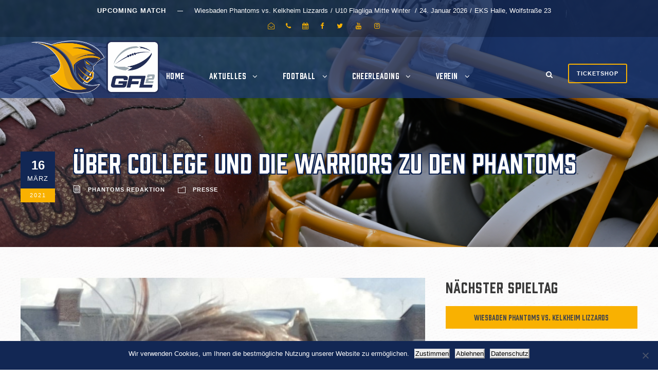

--- FILE ---
content_type: text/html; charset=UTF-8
request_url: https://www.wiesbaden-phantoms.de/2021/03/ueber-college-und-die-warriors-zu-den-phantoms/
body_size: 18063
content:
<!DOCTYPE html>
<html lang="de" class="no-js">
<head>
	<meta charset="UTF-8">
	<meta name="viewport" content="width=device-width, initial-scale=1">
	<link rel="profile" href="http://gmpg.org/xfn/11">
	<link rel="pingback" href="https://www.wiesbaden-phantoms.de/xmlrpc.php">
	<meta name='robots' content='index, follow, max-image-preview:large, max-snippet:-1, max-video-preview:-1' />
	<style>img:is([sizes="auto" i], [sizes^="auto," i]) { contain-intrinsic-size: 3000px 1500px }</style>
	
<!-- Open Graph Meta Tags generated by Blog2Social 873 - https://www.blog2social.com -->
<meta property="og:title" content="Über College und die Warriors zu den Phantoms"/>
<meta property="og:description" content="David W. Gordon trainiert die GFL2-O-Liner"/>
<meta property="og:url" content="/2021/03/ueber-college-und-die-warriors-zu-den-phantoms/"/>
<meta property="og:image" content="https://www.wiesbaden-phantoms.de/wp-content/uploads/2022/03/WP_Coach_David_W._Gordon.jpg"/>
<meta property="og:image:width" content="805" />
<meta property="og:image:height" content="1654" />
<meta property="og:type" content="article"/>
<meta property="og:article:published_time" content="2021-03-16 00:00:00"/>
<meta property="og:article:modified_time" content="2022-03-13 19:33:26"/>
<!-- Open Graph Meta Tags generated by Blog2Social 873 - https://www.blog2social.com -->
<meta name="twitter:card" content="summary">
<meta name="twitter:title" content="Über College und die Warriors zu den Phantoms"/>
<meta name="twitter:description" content="David W. Gordon trainiert die GFL2-O-Liner"/>
<meta name="twitter:image" content="https://www.wiesbaden-phantoms.de/wp-content/uploads/2022/03/WP_Coach_David_W._Gordon.jpg"/>
<meta name="author" content="Phantoms Redaktion"/>

	<!-- This site is optimized with the Yoast SEO plugin v26.6 - https://yoast.com/wordpress/plugins/seo/ -->
	<title>Über College und die Warriors zu den Phantoms - AFC Wiesbaden Phantoms e. V.</title>
	<link rel="canonical" href="https://www.wiesbaden-phantoms.de/2021/03/ueber-college-und-die-warriors-zu-den-phantoms/" />
	<script type="application/ld+json" class="yoast-schema-graph">{"@context":"https://schema.org","@graph":[{"@type":"Article","@id":"https://www.wiesbaden-phantoms.de/2021/03/ueber-college-und-die-warriors-zu-den-phantoms/#article","isPartOf":{"@id":"https://www.wiesbaden-phantoms.de/2021/03/ueber-college-und-die-warriors-zu-den-phantoms/"},"author":{"name":"Phantoms Redaktion","@id":"https://www.wiesbaden-phantoms.de/#/schema/person/74f5d2b1a16e1b9d44b0a96577898ebf"},"headline":"Über College und die Warriors zu den Phantoms","datePublished":"2021-03-15T23:00:00+00:00","dateModified":"2022-03-13T18:33:26+00:00","mainEntityOfPage":{"@id":"https://www.wiesbaden-phantoms.de/2021/03/ueber-college-und-die-warriors-zu-den-phantoms/"},"wordCount":182,"publisher":{"@id":"https://www.wiesbaden-phantoms.de/#organization"},"image":{"@id":"https://www.wiesbaden-phantoms.de/2021/03/ueber-college-und-die-warriors-zu-den-phantoms/#primaryimage"},"thumbnailUrl":"https://www.wiesbaden-phantoms.de/wp-content/uploads/2022/03/WP_Coach_David_W._Gordon.jpg","articleSection":["Presse"],"inLanguage":"de"},{"@type":"WebPage","@id":"https://www.wiesbaden-phantoms.de/2021/03/ueber-college-und-die-warriors-zu-den-phantoms/","url":"https://www.wiesbaden-phantoms.de/2021/03/ueber-college-und-die-warriors-zu-den-phantoms/","name":"Über College und die Warriors zu den Phantoms - AFC Wiesbaden Phantoms e. V.","isPartOf":{"@id":"https://www.wiesbaden-phantoms.de/#website"},"primaryImageOfPage":{"@id":"https://www.wiesbaden-phantoms.de/2021/03/ueber-college-und-die-warriors-zu-den-phantoms/#primaryimage"},"image":{"@id":"https://www.wiesbaden-phantoms.de/2021/03/ueber-college-und-die-warriors-zu-den-phantoms/#primaryimage"},"thumbnailUrl":"https://www.wiesbaden-phantoms.de/wp-content/uploads/2022/03/WP_Coach_David_W._Gordon.jpg","datePublished":"2021-03-15T23:00:00+00:00","dateModified":"2022-03-13T18:33:26+00:00","breadcrumb":{"@id":"https://www.wiesbaden-phantoms.de/2021/03/ueber-college-und-die-warriors-zu-den-phantoms/#breadcrumb"},"inLanguage":"de","potentialAction":[{"@type":"ReadAction","target":["https://www.wiesbaden-phantoms.de/2021/03/ueber-college-und-die-warriors-zu-den-phantoms/"]}]},{"@type":"ImageObject","inLanguage":"de","@id":"https://www.wiesbaden-phantoms.de/2021/03/ueber-college-und-die-warriors-zu-den-phantoms/#primaryimage","url":"https://www.wiesbaden-phantoms.de/wp-content/uploads/2022/03/WP_Coach_David_W._Gordon.jpg","contentUrl":"https://www.wiesbaden-phantoms.de/wp-content/uploads/2022/03/WP_Coach_David_W._Gordon.jpg","width":805,"height":1654},{"@type":"BreadcrumbList","@id":"https://www.wiesbaden-phantoms.de/2021/03/ueber-college-und-die-warriors-zu-den-phantoms/#breadcrumb","itemListElement":[{"@type":"ListItem","position":1,"name":"Home","item":"https://www.wiesbaden-phantoms.de/"},{"@type":"ListItem","position":2,"name":"Über College und die Warriors zu den Phantoms"}]},{"@type":"WebSite","@id":"https://www.wiesbaden-phantoms.de/#website","url":"https://www.wiesbaden-phantoms.de/","name":"AFC Wiesbaden Phantoms e. V.","description":"American Football and Cheerleading","publisher":{"@id":"https://www.wiesbaden-phantoms.de/#organization"},"potentialAction":[{"@type":"SearchAction","target":{"@type":"EntryPoint","urlTemplate":"https://www.wiesbaden-phantoms.de/?s={search_term_string}"},"query-input":{"@type":"PropertyValueSpecification","valueRequired":true,"valueName":"search_term_string"}}],"inLanguage":"de"},{"@type":"Organization","@id":"https://www.wiesbaden-phantoms.de/#organization","name":"Wiesbaden Phantoms","url":"https://www.wiesbaden-phantoms.de/","logo":{"@type":"ImageObject","inLanguage":"de","@id":"https://www.wiesbaden-phantoms.de/#/schema/logo/image/","url":"https://www.wiesbaden-phantoms.de/wp-content/uploads/2022/03/phantoms-logo.png","contentUrl":"https://www.wiesbaden-phantoms.de/wp-content/uploads/2022/03/phantoms-logo.png","width":580,"height":290,"caption":"Wiesbaden Phantoms"},"image":{"@id":"https://www.wiesbaden-phantoms.de/#/schema/logo/image/"},"sameAs":["https://www.facebook.com/wiesbadenphantoms","https://www.instagram.com/wiesbaden_phantoms/","https://www.youtube.com/channel/UCOXuOa6FVpjTQmpOiKfY-5w"]},{"@type":"Person","@id":"https://www.wiesbaden-phantoms.de/#/schema/person/74f5d2b1a16e1b9d44b0a96577898ebf","name":"Phantoms Redaktion","image":{"@type":"ImageObject","inLanguage":"de","@id":"https://www.wiesbaden-phantoms.de/#/schema/person/image/","url":"https://secure.gravatar.com/avatar/ace2f0a9d3c07765ef50225fea1593716dc73f9de9abcd547a64a6044aa55b29?s=96&d=mm&r=g","contentUrl":"https://secure.gravatar.com/avatar/ace2f0a9d3c07765ef50225fea1593716dc73f9de9abcd547a64a6044aa55b29?s=96&d=mm&r=g","caption":"Phantoms Redaktion"},"url":"https://www.wiesbaden-phantoms.de/author/phantoms-redaktion/"}]}</script>
	<!-- / Yoast SEO plugin. -->


<link rel='dns-prefetch' href='//fonts.googleapis.com' />
<link rel="alternate" type="application/rss+xml" title="AFC Wiesbaden Phantoms e. V. &raquo; Feed" href="https://www.wiesbaden-phantoms.de/feed/" />
<link rel="alternate" type="application/rss+xml" title="AFC Wiesbaden Phantoms e. V. &raquo; Kommentar-Feed" href="https://www.wiesbaden-phantoms.de/comments/feed/" />
<script type="text/javascript">
/* <![CDATA[ */
window._wpemojiSettings = {"baseUrl":"https:\/\/s.w.org\/images\/core\/emoji\/16.0.1\/72x72\/","ext":".png","svgUrl":"https:\/\/s.w.org\/images\/core\/emoji\/16.0.1\/svg\/","svgExt":".svg","source":{"concatemoji":"https:\/\/www.wiesbaden-phantoms.de\/wp-includes\/js\/wp-emoji-release.min.js?ver=6.8.3"}};
/*! This file is auto-generated */
!function(s,n){var o,i,e;function c(e){try{var t={supportTests:e,timestamp:(new Date).valueOf()};sessionStorage.setItem(o,JSON.stringify(t))}catch(e){}}function p(e,t,n){e.clearRect(0,0,e.canvas.width,e.canvas.height),e.fillText(t,0,0);var t=new Uint32Array(e.getImageData(0,0,e.canvas.width,e.canvas.height).data),a=(e.clearRect(0,0,e.canvas.width,e.canvas.height),e.fillText(n,0,0),new Uint32Array(e.getImageData(0,0,e.canvas.width,e.canvas.height).data));return t.every(function(e,t){return e===a[t]})}function u(e,t){e.clearRect(0,0,e.canvas.width,e.canvas.height),e.fillText(t,0,0);for(var n=e.getImageData(16,16,1,1),a=0;a<n.data.length;a++)if(0!==n.data[a])return!1;return!0}function f(e,t,n,a){switch(t){case"flag":return n(e,"\ud83c\udff3\ufe0f\u200d\u26a7\ufe0f","\ud83c\udff3\ufe0f\u200b\u26a7\ufe0f")?!1:!n(e,"\ud83c\udde8\ud83c\uddf6","\ud83c\udde8\u200b\ud83c\uddf6")&&!n(e,"\ud83c\udff4\udb40\udc67\udb40\udc62\udb40\udc65\udb40\udc6e\udb40\udc67\udb40\udc7f","\ud83c\udff4\u200b\udb40\udc67\u200b\udb40\udc62\u200b\udb40\udc65\u200b\udb40\udc6e\u200b\udb40\udc67\u200b\udb40\udc7f");case"emoji":return!a(e,"\ud83e\udedf")}return!1}function g(e,t,n,a){var r="undefined"!=typeof WorkerGlobalScope&&self instanceof WorkerGlobalScope?new OffscreenCanvas(300,150):s.createElement("canvas"),o=r.getContext("2d",{willReadFrequently:!0}),i=(o.textBaseline="top",o.font="600 32px Arial",{});return e.forEach(function(e){i[e]=t(o,e,n,a)}),i}function t(e){var t=s.createElement("script");t.src=e,t.defer=!0,s.head.appendChild(t)}"undefined"!=typeof Promise&&(o="wpEmojiSettingsSupports",i=["flag","emoji"],n.supports={everything:!0,everythingExceptFlag:!0},e=new Promise(function(e){s.addEventListener("DOMContentLoaded",e,{once:!0})}),new Promise(function(t){var n=function(){try{var e=JSON.parse(sessionStorage.getItem(o));if("object"==typeof e&&"number"==typeof e.timestamp&&(new Date).valueOf()<e.timestamp+604800&&"object"==typeof e.supportTests)return e.supportTests}catch(e){}return null}();if(!n){if("undefined"!=typeof Worker&&"undefined"!=typeof OffscreenCanvas&&"undefined"!=typeof URL&&URL.createObjectURL&&"undefined"!=typeof Blob)try{var e="postMessage("+g.toString()+"("+[JSON.stringify(i),f.toString(),p.toString(),u.toString()].join(",")+"));",a=new Blob([e],{type:"text/javascript"}),r=new Worker(URL.createObjectURL(a),{name:"wpTestEmojiSupports"});return void(r.onmessage=function(e){c(n=e.data),r.terminate(),t(n)})}catch(e){}c(n=g(i,f,p,u))}t(n)}).then(function(e){for(var t in e)n.supports[t]=e[t],n.supports.everything=n.supports.everything&&n.supports[t],"flag"!==t&&(n.supports.everythingExceptFlag=n.supports.everythingExceptFlag&&n.supports[t]);n.supports.everythingExceptFlag=n.supports.everythingExceptFlag&&!n.supports.flag,n.DOMReady=!1,n.readyCallback=function(){n.DOMReady=!0}}).then(function(){return e}).then(function(){var e;n.supports.everything||(n.readyCallback(),(e=n.source||{}).concatemoji?t(e.concatemoji):e.wpemoji&&e.twemoji&&(t(e.twemoji),t(e.wpemoji)))}))}((window,document),window._wpemojiSettings);
/* ]]> */
</script>
<link rel='stylesheet' id='sgdg_block-css' href='https://www.wiesbaden-phantoms.de/wp-content/plugins/skaut-google-drive-gallery/frontend/css/block.min.css?ver=1734454395' type='text/css' media='all' />
<link rel='stylesheet' id='wedocs-block-style-css' href='https://www.wiesbaden-phantoms.de/wp-content/plugins/wedocs/assets/build/style-block.css?ver=6.8.3' type='text/css' media='all' />
<style id='wp-emoji-styles-inline-css' type='text/css'>

	img.wp-smiley, img.emoji {
		display: inline !important;
		border: none !important;
		box-shadow: none !important;
		height: 1em !important;
		width: 1em !important;
		margin: 0 0.07em !important;
		vertical-align: -0.1em !important;
		background: none !important;
		padding: 0 !important;
	}
</style>
<link rel='stylesheet' id='wp-block-library-css' href='https://www.wiesbaden-phantoms.de/wp-includes/css/dist/block-library/style.min.css?ver=6.8.3' type='text/css' media='all' />
<style id='classic-theme-styles-inline-css' type='text/css'>
/*! This file is auto-generated */
.wp-block-button__link{color:#fff;background-color:#32373c;border-radius:9999px;box-shadow:none;text-decoration:none;padding:calc(.667em + 2px) calc(1.333em + 2px);font-size:1.125em}.wp-block-file__button{background:#32373c;color:#fff;text-decoration:none}
</style>
<style id='global-styles-inline-css' type='text/css'>
:root{--wp--preset--aspect-ratio--square: 1;--wp--preset--aspect-ratio--4-3: 4/3;--wp--preset--aspect-ratio--3-4: 3/4;--wp--preset--aspect-ratio--3-2: 3/2;--wp--preset--aspect-ratio--2-3: 2/3;--wp--preset--aspect-ratio--16-9: 16/9;--wp--preset--aspect-ratio--9-16: 9/16;--wp--preset--color--black: #000000;--wp--preset--color--cyan-bluish-gray: #abb8c3;--wp--preset--color--white: #ffffff;--wp--preset--color--pale-pink: #f78da7;--wp--preset--color--vivid-red: #cf2e2e;--wp--preset--color--luminous-vivid-orange: #ff6900;--wp--preset--color--luminous-vivid-amber: #fcb900;--wp--preset--color--light-green-cyan: #7bdcb5;--wp--preset--color--vivid-green-cyan: #00d084;--wp--preset--color--pale-cyan-blue: #8ed1fc;--wp--preset--color--vivid-cyan-blue: #0693e3;--wp--preset--color--vivid-purple: #9b51e0;--wp--preset--gradient--vivid-cyan-blue-to-vivid-purple: linear-gradient(135deg,rgba(6,147,227,1) 0%,rgb(155,81,224) 100%);--wp--preset--gradient--light-green-cyan-to-vivid-green-cyan: linear-gradient(135deg,rgb(122,220,180) 0%,rgb(0,208,130) 100%);--wp--preset--gradient--luminous-vivid-amber-to-luminous-vivid-orange: linear-gradient(135deg,rgba(252,185,0,1) 0%,rgba(255,105,0,1) 100%);--wp--preset--gradient--luminous-vivid-orange-to-vivid-red: linear-gradient(135deg,rgba(255,105,0,1) 0%,rgb(207,46,46) 100%);--wp--preset--gradient--very-light-gray-to-cyan-bluish-gray: linear-gradient(135deg,rgb(238,238,238) 0%,rgb(169,184,195) 100%);--wp--preset--gradient--cool-to-warm-spectrum: linear-gradient(135deg,rgb(74,234,220) 0%,rgb(151,120,209) 20%,rgb(207,42,186) 40%,rgb(238,44,130) 60%,rgb(251,105,98) 80%,rgb(254,248,76) 100%);--wp--preset--gradient--blush-light-purple: linear-gradient(135deg,rgb(255,206,236) 0%,rgb(152,150,240) 100%);--wp--preset--gradient--blush-bordeaux: linear-gradient(135deg,rgb(254,205,165) 0%,rgb(254,45,45) 50%,rgb(107,0,62) 100%);--wp--preset--gradient--luminous-dusk: linear-gradient(135deg,rgb(255,203,112) 0%,rgb(199,81,192) 50%,rgb(65,88,208) 100%);--wp--preset--gradient--pale-ocean: linear-gradient(135deg,rgb(255,245,203) 0%,rgb(182,227,212) 50%,rgb(51,167,181) 100%);--wp--preset--gradient--electric-grass: linear-gradient(135deg,rgb(202,248,128) 0%,rgb(113,206,126) 100%);--wp--preset--gradient--midnight: linear-gradient(135deg,rgb(2,3,129) 0%,rgb(40,116,252) 100%);--wp--preset--font-size--small: 13px;--wp--preset--font-size--medium: 20px;--wp--preset--font-size--large: 36px;--wp--preset--font-size--x-large: 42px;--wp--preset--spacing--20: 0.44rem;--wp--preset--spacing--30: 0.67rem;--wp--preset--spacing--40: 1rem;--wp--preset--spacing--50: 1.5rem;--wp--preset--spacing--60: 2.25rem;--wp--preset--spacing--70: 3.38rem;--wp--preset--spacing--80: 5.06rem;--wp--preset--shadow--natural: 6px 6px 9px rgba(0, 0, 0, 0.2);--wp--preset--shadow--deep: 12px 12px 50px rgba(0, 0, 0, 0.4);--wp--preset--shadow--sharp: 6px 6px 0px rgba(0, 0, 0, 0.2);--wp--preset--shadow--outlined: 6px 6px 0px -3px rgba(255, 255, 255, 1), 6px 6px rgba(0, 0, 0, 1);--wp--preset--shadow--crisp: 6px 6px 0px rgba(0, 0, 0, 1);}:where(.is-layout-flex){gap: 0.5em;}:where(.is-layout-grid){gap: 0.5em;}body .is-layout-flex{display: flex;}.is-layout-flex{flex-wrap: wrap;align-items: center;}.is-layout-flex > :is(*, div){margin: 0;}body .is-layout-grid{display: grid;}.is-layout-grid > :is(*, div){margin: 0;}:where(.wp-block-columns.is-layout-flex){gap: 2em;}:where(.wp-block-columns.is-layout-grid){gap: 2em;}:where(.wp-block-post-template.is-layout-flex){gap: 1.25em;}:where(.wp-block-post-template.is-layout-grid){gap: 1.25em;}.has-black-color{color: var(--wp--preset--color--black) !important;}.has-cyan-bluish-gray-color{color: var(--wp--preset--color--cyan-bluish-gray) !important;}.has-white-color{color: var(--wp--preset--color--white) !important;}.has-pale-pink-color{color: var(--wp--preset--color--pale-pink) !important;}.has-vivid-red-color{color: var(--wp--preset--color--vivid-red) !important;}.has-luminous-vivid-orange-color{color: var(--wp--preset--color--luminous-vivid-orange) !important;}.has-luminous-vivid-amber-color{color: var(--wp--preset--color--luminous-vivid-amber) !important;}.has-light-green-cyan-color{color: var(--wp--preset--color--light-green-cyan) !important;}.has-vivid-green-cyan-color{color: var(--wp--preset--color--vivid-green-cyan) !important;}.has-pale-cyan-blue-color{color: var(--wp--preset--color--pale-cyan-blue) !important;}.has-vivid-cyan-blue-color{color: var(--wp--preset--color--vivid-cyan-blue) !important;}.has-vivid-purple-color{color: var(--wp--preset--color--vivid-purple) !important;}.has-black-background-color{background-color: var(--wp--preset--color--black) !important;}.has-cyan-bluish-gray-background-color{background-color: var(--wp--preset--color--cyan-bluish-gray) !important;}.has-white-background-color{background-color: var(--wp--preset--color--white) !important;}.has-pale-pink-background-color{background-color: var(--wp--preset--color--pale-pink) !important;}.has-vivid-red-background-color{background-color: var(--wp--preset--color--vivid-red) !important;}.has-luminous-vivid-orange-background-color{background-color: var(--wp--preset--color--luminous-vivid-orange) !important;}.has-luminous-vivid-amber-background-color{background-color: var(--wp--preset--color--luminous-vivid-amber) !important;}.has-light-green-cyan-background-color{background-color: var(--wp--preset--color--light-green-cyan) !important;}.has-vivid-green-cyan-background-color{background-color: var(--wp--preset--color--vivid-green-cyan) !important;}.has-pale-cyan-blue-background-color{background-color: var(--wp--preset--color--pale-cyan-blue) !important;}.has-vivid-cyan-blue-background-color{background-color: var(--wp--preset--color--vivid-cyan-blue) !important;}.has-vivid-purple-background-color{background-color: var(--wp--preset--color--vivid-purple) !important;}.has-black-border-color{border-color: var(--wp--preset--color--black) !important;}.has-cyan-bluish-gray-border-color{border-color: var(--wp--preset--color--cyan-bluish-gray) !important;}.has-white-border-color{border-color: var(--wp--preset--color--white) !important;}.has-pale-pink-border-color{border-color: var(--wp--preset--color--pale-pink) !important;}.has-vivid-red-border-color{border-color: var(--wp--preset--color--vivid-red) !important;}.has-luminous-vivid-orange-border-color{border-color: var(--wp--preset--color--luminous-vivid-orange) !important;}.has-luminous-vivid-amber-border-color{border-color: var(--wp--preset--color--luminous-vivid-amber) !important;}.has-light-green-cyan-border-color{border-color: var(--wp--preset--color--light-green-cyan) !important;}.has-vivid-green-cyan-border-color{border-color: var(--wp--preset--color--vivid-green-cyan) !important;}.has-pale-cyan-blue-border-color{border-color: var(--wp--preset--color--pale-cyan-blue) !important;}.has-vivid-cyan-blue-border-color{border-color: var(--wp--preset--color--vivid-cyan-blue) !important;}.has-vivid-purple-border-color{border-color: var(--wp--preset--color--vivid-purple) !important;}.has-vivid-cyan-blue-to-vivid-purple-gradient-background{background: var(--wp--preset--gradient--vivid-cyan-blue-to-vivid-purple) !important;}.has-light-green-cyan-to-vivid-green-cyan-gradient-background{background: var(--wp--preset--gradient--light-green-cyan-to-vivid-green-cyan) !important;}.has-luminous-vivid-amber-to-luminous-vivid-orange-gradient-background{background: var(--wp--preset--gradient--luminous-vivid-amber-to-luminous-vivid-orange) !important;}.has-luminous-vivid-orange-to-vivid-red-gradient-background{background: var(--wp--preset--gradient--luminous-vivid-orange-to-vivid-red) !important;}.has-very-light-gray-to-cyan-bluish-gray-gradient-background{background: var(--wp--preset--gradient--very-light-gray-to-cyan-bluish-gray) !important;}.has-cool-to-warm-spectrum-gradient-background{background: var(--wp--preset--gradient--cool-to-warm-spectrum) !important;}.has-blush-light-purple-gradient-background{background: var(--wp--preset--gradient--blush-light-purple) !important;}.has-blush-bordeaux-gradient-background{background: var(--wp--preset--gradient--blush-bordeaux) !important;}.has-luminous-dusk-gradient-background{background: var(--wp--preset--gradient--luminous-dusk) !important;}.has-pale-ocean-gradient-background{background: var(--wp--preset--gradient--pale-ocean) !important;}.has-electric-grass-gradient-background{background: var(--wp--preset--gradient--electric-grass) !important;}.has-midnight-gradient-background{background: var(--wp--preset--gradient--midnight) !important;}.has-small-font-size{font-size: var(--wp--preset--font-size--small) !important;}.has-medium-font-size{font-size: var(--wp--preset--font-size--medium) !important;}.has-large-font-size{font-size: var(--wp--preset--font-size--large) !important;}.has-x-large-font-size{font-size: var(--wp--preset--font-size--x-large) !important;}
:where(.wp-block-post-template.is-layout-flex){gap: 1.25em;}:where(.wp-block-post-template.is-layout-grid){gap: 1.25em;}
:where(.wp-block-columns.is-layout-flex){gap: 2em;}:where(.wp-block-columns.is-layout-grid){gap: 2em;}
:root :where(.wp-block-pullquote){font-size: 1.5em;line-height: 1.6;}
</style>
<link rel='stylesheet' id='cookie-notice-front-css' href='https://www.wiesbaden-phantoms.de/wp-content/plugins/cookie-notice/css/front.min.css?ver=2.5.11' type='text/css' media='all' />
<link rel='stylesheet' id='gdlr-core-google-font-css' href='https://fonts.googleapis.com/css?family=Lora%3Aregular%2C500%2C600%2C700%2Citalic%2C500italic%2C600italic%2C700italic&#038;subset=cyrillic%2Ccyrillic-ext%2Clatin%2Clatin-ext%2Cmath%2Csymbols%2Cvietnamese&#038;ver=6.8.3' type='text/css' media='all' />
<link rel='stylesheet' id='font-awesome-css' href='https://www.wiesbaden-phantoms.de/wp-content/plugins/goodlayers-core/plugins/fontawesome/font-awesome.css?ver=6.8.3' type='text/css' media='all' />
<link rel='stylesheet' id='elegant-font-css' href='https://www.wiesbaden-phantoms.de/wp-content/plugins/goodlayers-core/plugins/elegant/elegant-font.css?ver=6.8.3' type='text/css' media='all' />
<link rel='stylesheet' id='gdlr-core-plugin-css' href='https://www.wiesbaden-phantoms.de/wp-content/plugins/goodlayers-core/plugins/style.css?ver=1764194923' type='text/css' media='all' />
<link rel='stylesheet' id='gdlr-core-page-builder-css' href='https://www.wiesbaden-phantoms.de/wp-content/plugins/goodlayers-core/include/css/page-builder.css?ver=6.8.3' type='text/css' media='all' />
<link rel='stylesheet' id='dashicons-css' href='https://www.wiesbaden-phantoms.de/wp-includes/css/dashicons.min.css?ver=6.8.3' type='text/css' media='all' />
<link rel='stylesheet' id='sportspress-general-css' href='//www.wiesbaden-phantoms.de/wp-content/plugins/sportspress/assets/css/sportspress.css?ver=2.7.15' type='text/css' media='all' />
<link rel='stylesheet' id='sportspress-icons-css' href='//www.wiesbaden-phantoms.de/wp-content/plugins/sportspress/assets/css/icons.css?ver=2.7' type='text/css' media='all' />
<link rel='stylesheet' id='wp-smart-crop-renderer-css' href='https://www.wiesbaden-phantoms.de/wp-content/plugins/wp-smartcrop/css/image-renderer.css?ver=2.0.10' type='text/css' media='all' />
<link rel='stylesheet' id='bigger-picture-css' href='https://www.wiesbaden-phantoms.de/wp-content/plugins/youtube-channel/assets/lib/bigger-picture/css/bigger-picture.min.css?ver=3.25.2' type='text/css' media='all' />
<link rel='stylesheet' id='youtube-channel-css' href='https://www.wiesbaden-phantoms.de/wp-content/plugins/youtube-channel/assets/css/youtube-channel.min.css?ver=3.25.2' type='text/css' media='all' />
<link rel='stylesheet' id='parent-style-css' href='https://www.wiesbaden-phantoms.de/wp-content/themes/bigslam/style.css?ver=6.8.3' type='text/css' media='all' />
<link rel='stylesheet' id='admin-css' href='https://www.wiesbaden-phantoms.de/wp-content/themes/bigslam-phantoms/css/admin.css?ver=1.1' type='text/css' media='all' />
<link rel='stylesheet' id='events-css' href='https://www.wiesbaden-phantoms.de/wp-content/themes/bigslam-phantoms/css/events.css?ver=1.1' type='text/css' media='all' />
<link rel='stylesheet' id='font-css' href='https://www.wiesbaden-phantoms.de/wp-content/themes/bigslam-phantoms/css/font.css?ver=1.1' type='text/css' media='all' />
<link rel='stylesheet' id='font-prohibition-css' href='https://www.wiesbaden-phantoms.de/wp-content/themes/bigslam-phantoms/css/font-prohibition.css?ver=1.1' type='text/css' media='all' />
<link rel='stylesheet' id='general-css' href='https://www.wiesbaden-phantoms.de/wp-content/themes/bigslam-phantoms/css/general.css?ver=1.1' type='text/css' media='all' />
<link rel='stylesheet' id='hall-of-fame-css' href='https://www.wiesbaden-phantoms.de/wp-content/themes/bigslam-phantoms/css/hall-of-fame.css?ver=1.1' type='text/css' media='all' />
<link rel='stylesheet' id='homepage-css' href='https://www.wiesbaden-phantoms.de/wp-content/themes/bigslam-phantoms/css/homepage.css?ver=1.1' type='text/css' media='all' />
<link rel='stylesheet' id='navigation-css' href='https://www.wiesbaden-phantoms.de/wp-content/themes/bigslam-phantoms/css/navigation.css?ver=1.1' type='text/css' media='all' />
<link rel='stylesheet' id='posts-css' href='https://www.wiesbaden-phantoms.de/wp-content/themes/bigslam-phantoms/css/posts.css?ver=1.1' type='text/css' media='all' />
<link rel='stylesheet' id='side-bar-css' href='https://www.wiesbaden-phantoms.de/wp-content/themes/bigslam-phantoms/css/side-bar.css?ver=1.1' type='text/css' media='all' />
<link rel='stylesheet' id='social-media-css' href='https://www.wiesbaden-phantoms.de/wp-content/themes/bigslam-phantoms/css/social-media.css?ver=1.1' type='text/css' media='all' />
<link rel='stylesheet' id='teams-css' href='https://www.wiesbaden-phantoms.de/wp-content/themes/bigslam-phantoms/css/teams.css?ver=1.1' type='text/css' media='all' />
<link rel='stylesheet' id='top-bar-css' href='https://www.wiesbaden-phantoms.de/wp-content/themes/bigslam-phantoms/css/top-bar.css?ver=1.1' type='text/css' media='all' />
<link rel='stylesheet' id='bigslam-style-core-css' href='https://www.wiesbaden-phantoms.de/wp-content/themes/bigslam/css/style-core.css?ver=6.8.3' type='text/css' media='all' />
<link rel='stylesheet' id='bigslam-child-theme-style-css' href='https://www.wiesbaden-phantoms.de/wp-content/themes/bigslam-phantoms/style.css?ver=6.8.3' type='text/css' media='all' />
<link rel='stylesheet' id='bigslam-custom-style-css' href='https://www.wiesbaden-phantoms.de/wp-content/uploads/bigslam-style-custom.css?1764194923&#038;ver=6.8.3' type='text/css' media='all' />
<style type="text/css"></style><script type="text/javascript" id="cookie-notice-front-js-before">
/* <![CDATA[ */
var cnArgs = {"ajaxUrl":"https:\/\/www.wiesbaden-phantoms.de\/wp-admin\/admin-ajax.php","nonce":"14ebd3ef9c","hideEffect":"fade","position":"bottom","onScroll":false,"onScrollOffset":100,"onClick":false,"cookieName":"cookie_notice_accepted","cookieTime":2592000,"cookieTimeRejected":2592000,"globalCookie":false,"redirection":true,"cache":false,"revokeCookies":false,"revokeCookiesOpt":"automatic"};
/* ]]> */
</script>
<script type="text/javascript" src="https://www.wiesbaden-phantoms.de/wp-content/plugins/cookie-notice/js/front.min.js?ver=2.5.11" id="cookie-notice-front-js"></script>
<script type="text/javascript" src="https://www.wiesbaden-phantoms.de/wp-includes/js/jquery/jquery.min.js?ver=3.7.1" id="jquery-core-js"></script>
<script type="text/javascript" src="https://www.wiesbaden-phantoms.de/wp-includes/js/jquery/jquery-migrate.min.js?ver=3.4.1" id="jquery-migrate-js"></script>
<!--[if lt IE 9]>
<script type="text/javascript" src="https://www.wiesbaden-phantoms.de/wp-content/themes/bigslam/js/html5.js?ver=6.8.3" id="bigslam-html5js-js"></script>
<![endif]-->
<link rel="https://api.w.org/" href="https://www.wiesbaden-phantoms.de/wp-json/" /><link rel="alternate" title="JSON" type="application/json" href="https://www.wiesbaden-phantoms.de/wp-json/wp/v2/posts/8893" /><link rel="EditURI" type="application/rsd+xml" title="RSD" href="https://www.wiesbaden-phantoms.de/xmlrpc.php?rsd" />
<meta name="generator" content="WordPress 6.8.3" />
<meta name="generator" content="SportsPress 2.7.15" />
<link rel='shortlink' href='https://www.wiesbaden-phantoms.de/?p=8893' />
<link rel="alternate" title="oEmbed (JSON)" type="application/json+oembed" href="https://www.wiesbaden-phantoms.de/wp-json/oembed/1.0/embed?url=https%3A%2F%2Fwww.wiesbaden-phantoms.de%2F2021%2F03%2Fueber-college-und-die-warriors-zu-den-phantoms%2F" />
<link rel="alternate" title="oEmbed (XML)" type="text/xml+oembed" href="https://www.wiesbaden-phantoms.de/wp-json/oembed/1.0/embed?url=https%3A%2F%2Fwww.wiesbaden-phantoms.de%2F2021%2F03%2Fueber-college-und-die-warriors-zu-den-phantoms%2F&#038;format=xml" />
<style type="text/css">.recentcomments a{display:inline !important;padding:0 !important;margin:0 !important;}</style><meta name="generator" content="Powered by Slider Revolution 6.7.13 - responsive, Mobile-Friendly Slider Plugin for WordPress with comfortable drag and drop interface." />
<link rel="icon" href="https://www.wiesbaden-phantoms.de/wp-content/uploads/2022/11/cropped-Wiesbaden_Phantoms_Logo_Bildmarke_2022-32x32.png" sizes="32x32" />
<link rel="icon" href="https://www.wiesbaden-phantoms.de/wp-content/uploads/2022/11/cropped-Wiesbaden_Phantoms_Logo_Bildmarke_2022-192x192.png" sizes="192x192" />
<link rel="apple-touch-icon" href="https://www.wiesbaden-phantoms.de/wp-content/uploads/2022/11/cropped-Wiesbaden_Phantoms_Logo_Bildmarke_2022-180x180.png" />
<meta name="msapplication-TileImage" content="https://www.wiesbaden-phantoms.de/wp-content/uploads/2022/11/cropped-Wiesbaden_Phantoms_Logo_Bildmarke_2022-270x270.png" />
<script>function setREVStartSize(e){
			//window.requestAnimationFrame(function() {
				window.RSIW = window.RSIW===undefined ? window.innerWidth : window.RSIW;
				window.RSIH = window.RSIH===undefined ? window.innerHeight : window.RSIH;
				try {
					var pw = document.getElementById(e.c).parentNode.offsetWidth,
						newh;
					pw = pw===0 || isNaN(pw) || (e.l=="fullwidth" || e.layout=="fullwidth") ? window.RSIW : pw;
					e.tabw = e.tabw===undefined ? 0 : parseInt(e.tabw);
					e.thumbw = e.thumbw===undefined ? 0 : parseInt(e.thumbw);
					e.tabh = e.tabh===undefined ? 0 : parseInt(e.tabh);
					e.thumbh = e.thumbh===undefined ? 0 : parseInt(e.thumbh);
					e.tabhide = e.tabhide===undefined ? 0 : parseInt(e.tabhide);
					e.thumbhide = e.thumbhide===undefined ? 0 : parseInt(e.thumbhide);
					e.mh = e.mh===undefined || e.mh=="" || e.mh==="auto" ? 0 : parseInt(e.mh,0);
					if(e.layout==="fullscreen" || e.l==="fullscreen")
						newh = Math.max(e.mh,window.RSIH);
					else{
						e.gw = Array.isArray(e.gw) ? e.gw : [e.gw];
						for (var i in e.rl) if (e.gw[i]===undefined || e.gw[i]===0) e.gw[i] = e.gw[i-1];
						e.gh = e.el===undefined || e.el==="" || (Array.isArray(e.el) && e.el.length==0)? e.gh : e.el;
						e.gh = Array.isArray(e.gh) ? e.gh : [e.gh];
						for (var i in e.rl) if (e.gh[i]===undefined || e.gh[i]===0) e.gh[i] = e.gh[i-1];
											
						var nl = new Array(e.rl.length),
							ix = 0,
							sl;
						e.tabw = e.tabhide>=pw ? 0 : e.tabw;
						e.thumbw = e.thumbhide>=pw ? 0 : e.thumbw;
						e.tabh = e.tabhide>=pw ? 0 : e.tabh;
						e.thumbh = e.thumbhide>=pw ? 0 : e.thumbh;
						for (var i in e.rl) nl[i] = e.rl[i]<window.RSIW ? 0 : e.rl[i];
						sl = nl[0];
						for (var i in nl) if (sl>nl[i] && nl[i]>0) { sl = nl[i]; ix=i;}
						var m = pw>(e.gw[ix]+e.tabw+e.thumbw) ? 1 : (pw-(e.tabw+e.thumbw)) / (e.gw[ix]);
						newh =  (e.gh[ix] * m) + (e.tabh + e.thumbh);
					}
					var el = document.getElementById(e.c);
					if (el!==null && el) el.style.height = newh+"px";
					el = document.getElementById(e.c+"_wrapper");
					if (el!==null && el) {
						el.style.height = newh+"px";
						el.style.display = "block";
					}
				} catch(e){
					console.log("Failure at Presize of Slider:" + e)
				}
			//});
		  };</script>
		<style type="text/css" id="wp-custom-css">
			.bigslam-blog-info.bigslam-blog-info-font.bigslam-blog-info-tag {
    display: none;
}

.bigslam-phantoms .home-main-sponsors .gdlr-core-gallery-column .gdlr-core-media-image {
	width: 280px !important;
	height: 160px !important;
}

.bigslam-phantoms .home-main-sponsors .gdlr-core-gallery-column img {
	max-width: 230px !important;
	max-height: 160px !important;
}

#home-big-table .gdlr-core-tab-item-title {
	width: 16.66% !important;
}

#home-charity .gdlr-core-blog-grid-content-wrap {
	display: none;
}

#home-charity .gdlr-core-skin-title, #home-top-stories .gdlr-core-block-item-title {
	font-weight: 700 !important
}		</style>
		</head>

<body class="wp-singular post-template-default single single-post postid-8893 single-format-standard wp-theme-bigslam wp-child-theme-bigslam-phantoms cookies-not-set gdlr-core-body bigslam-phantoms bigslam-body bigslam-body-front bigslam-full  bigslam-with-sticky-navigation gdlr-core-link-to-lightbox">
<div class="bigslam-mobile-header-wrap" ><div class="bigslam-mobile-header bigslam-header-background bigslam-style-slide" id="bigslam-mobile-header" ><div class="bigslam-mobile-header-container bigslam-container" ><div class="bigslam-logo  bigslam-item-pdlr"><div class="bigslam-logo-inner"><a href="https://www.wiesbaden-phantoms.de/" ><img  src="https://www.wiesbaden-phantoms.de/wp-content/uploads/2025/04/WP_GFL2.png" width="952" height="393"  srcset="https://www.wiesbaden-phantoms.de/wp-content/uploads/2025/04/WP_GFL2-400x165.png 400w, https://www.wiesbaden-phantoms.de/wp-content/uploads/2025/04/WP_GFL2-600x247.png 600w, https://www.wiesbaden-phantoms.de/wp-content/uploads/2025/04/WP_GFL2-800x330.png 800w, https://www.wiesbaden-phantoms.de/wp-content/uploads/2025/04/WP_GFL2.png 952w"  sizes="(max-width: 767px) 100vw, (max-width: 1150px) 100vw, 1150px"  alt="" /></a></div></div><div class="bigslam-mobile-menu-right" ><div class="bigslam-main-menu-search" id="bigslam-mobile-top-search" ><i class="fa fa-search" ></i></div><div class="bigslam-top-search-wrap" >
	<div class="bigslam-top-search-close" ></div>

	<div class="bigslam-top-search-row" >
		<div class="bigslam-top-search-cell" >
			<form role="search" method="get" class="search-form" action="https://www.wiesbaden-phantoms.de/">
	<input type="text" class="search-field bigslam-title-font" placeholder="Search..." value="" name="s">
	<div class="bigslam-top-search-submit"><i class="fa fa-search" ></i></div>
	<input type="submit" class="search-submit" value="Search">
	<div class="bigslam-top-search-close"><i class="icon_close" ></i></div>
</form>
		</div>
	</div>

</div>
<div class="bigslam-mobile-menu" ><a class="bigslam-mm-menu-button bigslam-mobile-menu-button bigslam-mobile-button-hamburger-with-border" href="#bigslam-mobile-menu" ><i class="fa fa-bars" ></i></a><div class="bigslam-mm-menu-wrap bigslam-navigation-font" id="bigslam-mobile-menu" data-slide="right" ><ul id="menu-hauptmenue" class="m-menu"><li class="menu-item menu-item-type-post_type menu-item-object-page menu-item-home menu-item-695"><a href="https://www.wiesbaden-phantoms.de/">Home</a></li>
<li class="menu-item menu-item-type-custom menu-item-object-custom menu-item-has-children menu-item-5314"><a href="#">Aktuelles</a>
<ul class="sub-menu">
	<li class="menu-item menu-item-type-post_type menu-item-object-page menu-item-129"><a href="https://www.wiesbaden-phantoms.de/news/">News</a></li>
	<li class="menu-item menu-item-type-post_type menu-item-object-page menu-item-983"><a href="https://www.wiesbaden-phantoms.de/events/">Spieltermine</a></li>
</ul>
</li>
<li class="menu-item menu-item-type-custom menu-item-object-custom menu-item-has-children menu-item-5302"><a href="#">Football</a>
<ul class="sub-menu">
	<li class="menu-item menu-item-type-post_type menu-item-object-page menu-item-4931"><a href="https://www.wiesbaden-phantoms.de/football-herren/">Herren</a></li>
	<li class="menu-item menu-item-type-post_type menu-item-object-page menu-item-13819"><a href="https://www.wiesbaden-phantoms.de/football-ladies/">Damen</a></li>
	<li class="U16 menu-item menu-item-type-post_type menu-item-object-page menu-item-5215"><a href="https://www.wiesbaden-phantoms.de/football-u16/">U16 &#8211; Tackle</a></li>
	<li class="menu-item menu-item-type-post_type menu-item-object-page menu-item-5214"><a href="https://www.wiesbaden-phantoms.de/football-u20/">U20</a></li>
	<li class="menu-item menu-item-type-post_type menu-item-object-page menu-item-5216"><a href="https://www.wiesbaden-phantoms.de/football-u13-u10/">U13 / U10 &#8211; Tackle / Flag</a></li>
</ul>
</li>
<li class="menu-item menu-item-type-custom menu-item-object-custom menu-item-has-children menu-item-5309"><a href="#">Cheerleading</a>
<ul class="sub-menu">
	<li class="menu-item menu-item-type-post_type menu-item-object-page menu-item-5237"><a href="https://www.wiesbaden-phantoms.de/cheerleading/phantastics/">Phantastics</a></li>
	<li class="menu-item menu-item-type-post_type menu-item-object-page menu-item-5240"><a href="https://www.wiesbaden-phantoms.de/cheerleading/phairies-phairies/">Phairies</a></li>
	<li class="menu-item menu-item-type-post_type menu-item-object-page menu-item-5239"><a href="https://www.wiesbaden-phantoms.de/cheerleading/phancies/">Phancies</a></li>
	<li class="menu-item menu-item-type-post_type menu-item-object-page menu-item-15819"><a href="https://www.wiesbaden-phantoms.de/cheerleading/phanomenals/">Phanomenals</a></li>
</ul>
</li>
<li class="menu-item menu-item-type-custom menu-item-object-custom menu-item-has-children menu-item-213"><a href="#">Verein</a>
<ul class="sub-menu">
	<li class="menu-item menu-item-type-post_type menu-item-object-page menu-item-214"><a href="https://www.wiesbaden-phantoms.de/kontakt/">Kontakt</a></li>
	<li class="menu-item menu-item-type-post_type menu-item-object-page menu-item-241"><a href="https://www.wiesbaden-phantoms.de/sponsoren/">Sponsoren &#038; Partner</a></li>
	<li class="menu-item menu-item-type-post_type menu-item-object-page menu-item-267"><a href="https://www.wiesbaden-phantoms.de/helfer-innen/">Helfer/innen</a></li>
	<li class="menu-item menu-item-type-post_type menu-item-object-page menu-item-9583"><a href="https://www.wiesbaden-phantoms.de/vorstand/">Vorstand</a></li>
	<li class="menu-item menu-item-type-post_type menu-item-object-page menu-item-226"><a href="https://www.wiesbaden-phantoms.de/dokumente-antraege/">Dokumente &#038; Anträge</a></li>
	<li class="menu-item menu-item-type-custom menu-item-object-custom menu-item-has-children menu-item-10268"><a href="#">Mediathek</a>
	<ul class="sub-menu">
		<li class="menu-item menu-item-type-post_type menu-item-object-page menu-item-266"><a href="https://www.wiesbaden-phantoms.de/fotos/">Fotos</a></li>
		<li class="menu-item menu-item-type-post_type menu-item-object-page menu-item-877"><a href="https://www.wiesbaden-phantoms.de/videos/">Videos</a></li>
		<li class="menu-item menu-item-type-post_type menu-item-object-page menu-item-185"><a href="https://www.wiesbaden-phantoms.de/phanmag/">Phanmag</a></li>
		<li class="menu-item menu-item-type-post_type menu-item-object-page menu-item-10167"><a href="https://www.wiesbaden-phantoms.de/medienteam/">Medienteam</a></li>
	</ul>
</li>
	<li class="menu-item menu-item-type-custom menu-item-object-custom menu-item-has-children menu-item-5323"><a href="#">Historie</a>
	<ul class="sub-menu">
		<li class="menu-item menu-item-type-post_type menu-item-object-page menu-item-298"><a href="https://www.wiesbaden-phantoms.de/phantoms-erfolge/">Phantoms Erfolge</a></li>
		<li class="menu-item menu-item-type-post_type menu-item-object-page menu-item-297"><a href="https://www.wiesbaden-phantoms.de/hall-of-fame/">Hall of Fame</a></li>
	</ul>
</li>
</ul>
</li>
<li class="menu-mobile-only menu-item menu-item-type-custom menu-item-object-custom menu-item-10240"><a target="_blank" href="https://vivenu.com/seller/wiesbaden-phantoms-0grg">Ticketshop</a></li>
</ul></div></div></div></div></div></div><div class="bigslam-body-outer-wrapper ">
		<div class="bigslam-body-wrapper clearfix  bigslam-with-transparent-header bigslam-with-frame">
	<div class="bigslam-header-background-transparent" ><div class="bigslam-top-bar" ><div class="bigslam-top-bar-background" ></div><div class="bigslam-top-bar-container clearfix bigslam-top-bar-full " ><div class="bigslam-top-bar-left bigslam-item-pdlr"><span class="bigslam-upcoming-match-wrapper" ><span class="bigslam-upcoming-match-title" >Upcoming Match</span><span class="bigslam-upcoming-match-link" >Wiesbaden Phantoms vs. Kelkheim Lizzards<span class="bigslam-sep" >/</span>U10 Flagliga Mitte Winter
<span class="bigslam-sep" >/</span>24. Januar 2026<span class="bigslam-sep" >/</span>EKS Halle, Wolfstra&#xDF;e 23</span></span></div><div class="bigslam-top-bar-right bigslam-item-pdlr"><div class="bigslam-top-bar-right-text"><div class="bigslam-top-bar-right-text">
<a href="mailto:info@wiesbaden-phantoms.de" target="_blank" class="bigslam-top-bar-social-icon customize-unpreviewable" title="info@wiesbaden-phantoms.de"><i class="fa fa-envelope-open-o"></i></a>
<a style="margin-left: 18px;" href="tel:+4961195018154" target="_blank" class="bigslam-top-bar-social-icon customize-unpreviewable" title="061195018154"><i class="fa fa-phone"></i></a>
<a style="margin-left: 18px;" href="https://calendar.google.com/calendar/u/0/embed?src=info@wiesbaden-phantoms.de&ctz=Europe/Berlin" target="_blank" class="bigslam-top-bar-social-icon customize-unpreviewable"><i class="fa fa-calendar"></i></a>
</div></div><div class="bigslam-top-bar-right-social" ><a href="https://www.facebook.com/wiesbadenphantoms" target="_blank" class="bigslam-top-bar-social-icon" title="facebook" ><i class="fa fa-facebook" ></i></a><a href="https://twitter.com/phantoms_ticker" target="_blank" class="bigslam-top-bar-social-icon" title="twitter" ><i class="fa fa-twitter" ></i></a><a href="https://www.youtube.com/channel/UCOXuOa6FVpjTQmpOiKfY-5w" target="_blank" class="bigslam-top-bar-social-icon" title="youtube" ><i class="fa fa-youtube" ></i></a><a href="https://www.instagram.com/wiesbaden_phantoms/?hl=de" target="_blank" class="bigslam-top-bar-social-icon" title="instagram" ><i class="fa fa-instagram" ></i></a></div></div></div></div>	
<header class="bigslam-header-wrap bigslam-header-style-plain  bigslam-style-center-menu bigslam-sticky-navigation bigslam-style-slide" >
	<div class="bigslam-header-background" ></div>
	<div class="bigslam-header-container  bigslam-header-full">
			
		<div class="bigslam-header-container-inner clearfix">
			<div class="bigslam-logo  bigslam-item-pdlr"><div class="bigslam-logo-inner"><a href="https://www.wiesbaden-phantoms.de/" ><img  src="https://www.wiesbaden-phantoms.de/wp-content/uploads/2025/04/WP_GFL2.png" width="952" height="393"  srcset="https://www.wiesbaden-phantoms.de/wp-content/uploads/2025/04/WP_GFL2-400x165.png 400w, https://www.wiesbaden-phantoms.de/wp-content/uploads/2025/04/WP_GFL2-600x247.png 600w, https://www.wiesbaden-phantoms.de/wp-content/uploads/2025/04/WP_GFL2-800x330.png 800w, https://www.wiesbaden-phantoms.de/wp-content/uploads/2025/04/WP_GFL2.png 952w"  sizes="(max-width: 767px) 100vw, (max-width: 1150px) 100vw, 1150px"  alt="" /></a></div></div>			<div class="bigslam-navigation bigslam-item-pdlr clearfix bigslam-navigation-submenu-indicator " >
			<div class="bigslam-main-menu" id="bigslam-main-menu" ><ul id="menu-hauptmenue-1" class="sf-menu"><li  class="menu-item menu-item-type-post_type menu-item-object-page menu-item-home menu-item-695 bigslam-normal-menu"><a href="https://www.wiesbaden-phantoms.de/">Home</a></li>
<li  class="menu-item menu-item-type-custom menu-item-object-custom menu-item-has-children menu-item-5314 bigslam-normal-menu"><a href="#" class="sf-with-ul-pre">Aktuelles</a>
<ul class="sub-menu">
	<li  class="menu-item menu-item-type-post_type menu-item-object-page menu-item-129" data-size="60"><a href="https://www.wiesbaden-phantoms.de/news/">News</a></li>
	<li  class="menu-item menu-item-type-post_type menu-item-object-page menu-item-983" data-size="60"><a href="https://www.wiesbaden-phantoms.de/events/">Spieltermine</a></li>
</ul>
</li>
<li  class="menu-item menu-item-type-custom menu-item-object-custom menu-item-has-children menu-item-5302 bigslam-normal-menu"><a href="#" class="sf-with-ul-pre">Football</a>
<ul class="sub-menu">
	<li  class="menu-item menu-item-type-post_type menu-item-object-page menu-item-4931" data-size="60"><a href="https://www.wiesbaden-phantoms.de/football-herren/">Herren</a></li>
	<li  class="menu-item menu-item-type-post_type menu-item-object-page menu-item-13819" data-size="60"><a href="https://www.wiesbaden-phantoms.de/football-ladies/">Damen</a></li>
	<li  class="U16 menu-item menu-item-type-post_type menu-item-object-page menu-item-5215" data-size="60"><a href="https://www.wiesbaden-phantoms.de/football-u16/">U16 &#8211; Tackle</a></li>
	<li  class="menu-item menu-item-type-post_type menu-item-object-page menu-item-5214" data-size="60"><a href="https://www.wiesbaden-phantoms.de/football-u20/">U20</a></li>
	<li  class="menu-item menu-item-type-post_type menu-item-object-page menu-item-5216" data-size="60"><a href="https://www.wiesbaden-phantoms.de/football-u13-u10/">U13 / U10 &#8211; Tackle / Flag</a></li>
</ul>
</li>
<li  class="menu-item menu-item-type-custom menu-item-object-custom menu-item-has-children menu-item-5309 bigslam-normal-menu"><a href="#" class="sf-with-ul-pre">Cheerleading</a>
<ul class="sub-menu">
	<li  class="menu-item menu-item-type-post_type menu-item-object-page menu-item-5237" data-size="60"><a href="https://www.wiesbaden-phantoms.de/cheerleading/phantastics/">Phantastics</a></li>
	<li  class="menu-item menu-item-type-post_type menu-item-object-page menu-item-5240" data-size="60"><a href="https://www.wiesbaden-phantoms.de/cheerleading/phairies-phairies/">Phairies</a></li>
	<li  class="menu-item menu-item-type-post_type menu-item-object-page menu-item-5239" data-size="60"><a href="https://www.wiesbaden-phantoms.de/cheerleading/phancies/">Phancies</a></li>
	<li  class="menu-item menu-item-type-post_type menu-item-object-page menu-item-15819" data-size="60"><a href="https://www.wiesbaden-phantoms.de/cheerleading/phanomenals/">Phanomenals</a></li>
</ul>
</li>
<li  class="menu-item menu-item-type-custom menu-item-object-custom menu-item-has-children menu-item-213 bigslam-normal-menu"><a href="#" class="sf-with-ul-pre">Verein</a>
<ul class="sub-menu">
	<li  class="menu-item menu-item-type-post_type menu-item-object-page menu-item-214" data-size="60"><a href="https://www.wiesbaden-phantoms.de/kontakt/">Kontakt</a></li>
	<li  class="menu-item menu-item-type-post_type menu-item-object-page menu-item-241" data-size="60"><a href="https://www.wiesbaden-phantoms.de/sponsoren/">Sponsoren &#038; Partner</a></li>
	<li  class="menu-item menu-item-type-post_type menu-item-object-page menu-item-267" data-size="60"><a href="https://www.wiesbaden-phantoms.de/helfer-innen/">Helfer/innen</a></li>
	<li  class="menu-item menu-item-type-post_type menu-item-object-page menu-item-9583" data-size="60"><a href="https://www.wiesbaden-phantoms.de/vorstand/">Vorstand</a></li>
	<li  class="menu-item menu-item-type-post_type menu-item-object-page menu-item-226" data-size="60"><a href="https://www.wiesbaden-phantoms.de/dokumente-antraege/">Dokumente &#038; Anträge</a></li>
	<li  class="menu-item menu-item-type-custom menu-item-object-custom menu-item-has-children menu-item-10268" data-size="60"><a href="#" class="sf-with-ul-pre">Mediathek</a>
	<ul class="sub-menu">
		<li  class="menu-item menu-item-type-post_type menu-item-object-page menu-item-266"><a href="https://www.wiesbaden-phantoms.de/fotos/">Fotos</a></li>
		<li  class="menu-item menu-item-type-post_type menu-item-object-page menu-item-877"><a href="https://www.wiesbaden-phantoms.de/videos/">Videos</a></li>
		<li  class="menu-item menu-item-type-post_type menu-item-object-page menu-item-185"><a href="https://www.wiesbaden-phantoms.de/phanmag/">Phanmag</a></li>
		<li  class="menu-item menu-item-type-post_type menu-item-object-page menu-item-10167"><a href="https://www.wiesbaden-phantoms.de/medienteam/">Medienteam</a></li>
	</ul>
</li>
	<li  class="menu-item menu-item-type-custom menu-item-object-custom menu-item-has-children menu-item-5323" data-size="60"><a href="#" class="sf-with-ul-pre">Historie</a>
	<ul class="sub-menu">
		<li  class="menu-item menu-item-type-post_type menu-item-object-page menu-item-298"><a href="https://www.wiesbaden-phantoms.de/phantoms-erfolge/">Phantoms Erfolge</a></li>
		<li  class="menu-item menu-item-type-post_type menu-item-object-page menu-item-297"><a href="https://www.wiesbaden-phantoms.de/hall-of-fame/">Hall of Fame</a></li>
	</ul>
</li>
</ul>
</li>
<li  class="menu-mobile-only menu-item menu-item-type-custom menu-item-object-custom menu-item-10240 bigslam-normal-menu"><a target="_blank" href="https://vivenu.com/seller/wiesbaden-phantoms-0grg">Ticketshop</a></li>
</ul><div class="bigslam-navigation-slide-bar bigslam-style-2" id="bigslam-navigation-slide-bar" ></div></div><div class="bigslam-main-menu-right-wrap clearfix  bigslam-item-mglr bigslam-navigation-top" ><div class="bigslam-main-menu-search" id="bigslam-top-search" ><i class="fa fa-search" ></i></div><div class="bigslam-top-search-wrap" >
	<div class="bigslam-top-search-close" ></div>

	<div class="bigslam-top-search-row" >
		<div class="bigslam-top-search-cell" >
			<form role="search" method="get" class="search-form" action="https://www.wiesbaden-phantoms.de/">
	<input type="text" class="search-field bigslam-title-font" placeholder="Search..." value="" name="s">
	<div class="bigslam-top-search-submit"><i class="fa fa-search" ></i></div>
	<input type="submit" class="search-submit" value="Search">
	<div class="bigslam-top-search-close"><i class="icon_close" ></i></div>
</form>
		</div>
	</div>

</div>
<a class="bigslam-main-menu-right-button" href="https://vivenu.com/seller/wiesbaden-phantoms-0grg" target="_blank" >Ticketshop</a></div>			</div><!-- bigslam-navigation -->
		</div><!-- bigslam-header-inner -->
	</div><!-- bigslam-header-container -->

	</header><!-- header --></div>	<div class="bigslam-page-wrapper" id="bigslam-page-wrapper" ><div class="bigslam-blog-title-wrap  bigslam-style-small" ><div class="bigslam-header-transparent-substitute" ></div><div class="bigslam-blog-title-top-overlay" ></div><div class="bigslam-blog-title-overlay"  ></div><div class="bigslam-blog-title-container bigslam-container" ><div class="bigslam-blog-title-content bigslam-item-pdlr"  ><header class="bigslam-single-article-head clearfix" ><div class="bigslam-single-article-date-wrapper"><div class="bigslam-single-article-date-day">16</div><div class="bigslam-single-article-date-month">März</div><div class="bigslam-single-article-date-year">2021</div></div><div class="bigslam-single-article-head-right"><h1 class="bigslam-single-article-title">Über College und die Warriors zu den Phantoms</h1><div class="bigslam-blog-info-wrapper" ><div class="bigslam-blog-info bigslam-blog-info-font bigslam-blog-info-author"><span class="bigslam-head" ><i class="icon_documents_alt" ></i></span><a href="https://www.wiesbaden-phantoms.de/author/phantoms-redaktion/" title="Beiträge von Phantoms Redaktion" rel="author">Phantoms Redaktion</a></div><div class="bigslam-blog-info bigslam-blog-info-font bigslam-blog-info-category"><span class="bigslam-head" ><i class="icon_folder-alt" ></i></span><a href="https://www.wiesbaden-phantoms.de/category/presse/" rel="tag">Presse</a></div><div class="bigslam-blog-info bigslam-blog-info-font bigslam-blog-info-comment-number"><span class="bigslam-head" ><i class="icon_comment_alt" ></i></span>0 </div></div></div></header></div></div></div><div class="bigslam-content-container bigslam-container"><div class=" bigslam-sidebar-wrap clearfix bigslam-line-height-0 bigslam-sidebar-style-right" ><div class=" bigslam-sidebar-center bigslam-column-40 bigslam-line-height" ><div class="bigslam-content-wrap bigslam-item-pdlr clearfix" ><div class="bigslam-content-area" ><article id="post-8893" class="post-8893 post type-post status-publish format-standard has-post-thumbnail hentry category-presse">
	<div class="bigslam-single-article" >
		<div class="bigslam-single-article-thumbnail bigslam-media-image" ><img  src="https://www.wiesbaden-phantoms.de/wp-content/uploads/2022/03/WP_Coach_David_W._Gordon.jpg" width="805" height="1654"  srcset="https://www.wiesbaden-phantoms.de/wp-content/uploads/2022/03/WP_Coach_David_W._Gordon-400x821.jpg 400w, https://www.wiesbaden-phantoms.de/wp-content/uploads/2022/03/WP_Coach_David_W._Gordon-600x1232.jpg 600w, https://www.wiesbaden-phantoms.de/wp-content/uploads/2022/03/WP_Coach_David_W._Gordon.jpg 805w"  sizes="(max-width: 767px) 100vw, (max-width: 1150px) 100vw, 1150px"  alt="" /></div><div class="bigslam-single-article-content"><p>Autor: Michael Wiegand</p>
<p>GFL2-Head-Coach bastelt weiter an seinem Coaching Staff und hat mit David W. Gordon den nächsten US-Amerikaner für die <link https://www.facebook.com/wiesbadenphantoms/?__cft__%5b0%5d=AZVr2GQCQLDBroS3PyaoGbpRd8aeprVzc0pTSDGZetueibneeeh8SM_EajjkcU46OSZUHJJBuFrUJAszcWs84UiOUQwcHbw_XLymj1mG91H9rBz41XS_Glw3GjBrQAUFP7PplaiKJ8YJUT7mDMG-u4Uvy8HU1TQktywWf6UfalNQn05HVe6mTs7XugwiElBJsWg&#038;__tn__=kK-R>Wiesbaden Phantoms </link>gewonnen.<br />
Gordon wird die O-Liner der Phantoms trainieren. Gordon wurde am 26. Juni 1972 in Georgia geboren und lebt seit 2015 in Wiesbaden.<br />
Als Spieler war der neue Phantoms-Coach 17 Jahre lang in den USA und Italien aktiv. Im College lief der heute 48-Jährige zuletzt in Division 1 für die US Naval Academy in Annapolis auf.<br />
Nach seiner aktiven Karriere schlossen sich für Gordon direkt die ersten Engagements als Coach an. „Ich habe unter anderem viele Teams im Jugendbereich gecoacht, zuletzt war ich O- und D-Line-Coach an der US-amerikanischen High School in Wiesbaden“, erklärt er. „Für mich war es ein großer persönlicher Erfolg Starter eines Division-1-Programms in den USA zu sein, aber als Coach ist es wirklich prägend, aktuelle und ehemalige Spieler aufwachsen zu sehen. Egal ob als Sportler, Studenten oder einfach Menschen.“<br />
Coach Gordon steigt direkt in das Training des GFL2 Teams ein.</p>
<span class="content-tags"></span></div>	</div><!-- bigslam-single-article -->
</article><!-- post-id -->
</div><div class="bigslam-page-builder-wrap bigslam-item-rvpdlr" ></div><div class="bigslam-single-social-share bigslam-item-rvpdlr" ><div class="gdlr-core-social-share-item gdlr-core-item-pdb  gdlr-core-center-align gdlr-core-social-share-left-text gdlr-core-item-mglr gdlr-core-style-plain gdlr-core-no-counter " style="padding-bottom: 0px ;"  ><span class="gdlr-core-social-share-wrap"><a class="gdlr-core-social-share-facebook" href="https://www.facebook.com/sharer/sharer.php?caption=%C3%9Cber+College+und+die+Warriors+zu+den+Phantoms&#038;u=https://www.wiesbaden-phantoms.de/2021/03/ueber-college-und-die-warriors-zu-den-phantoms/" target="_blank" onclick="javascript:window.open(this.href,&#039;&#039;, &#039;menubar=no,toolbar=no,resizable=yes,scrollbars=yes,height=602,width=555&#039;);return false;"  ><i class="fa fa-facebook" ></i></a><a class="gdlr-core-social-share-email" href="mailto:?subject=Site%20sharing&#038;body=Please%20check%20this%20site%20out%20https://www.wiesbaden-phantoms.de/2021/03/ueber-college-und-die-warriors-zu-den-phantoms/"  ><i class="fa fa-envelope" ></i></a></span></div></div><div class="bigslam-single-nav-area clearfix" ><span class="bigslam-single-nav bigslam-single-nav-left"><a href="https://www.wiesbaden-phantoms.de/2021/03/runningback-legende-davis-matz-wird-phantoms-coach/" rel="prev"><i class="arrow_left" ></i><span class="bigslam-text" >Prev</span></a></span><span class="bigslam-single-nav bigslam-single-nav-right"><a href="https://www.wiesbaden-phantoms.de/2021/03/u13-phantoms-nehmen-an-loewenmut-charity-run-teil/" rel="next"><span class="bigslam-text" >Next</span><i class="arrow_right" ></i></a></span></div></div></div><div class=" bigslam-sidebar-right bigslam-column-20 bigslam-line-height bigslam-line-height" ><div class="bigslam-sidebar-area bigslam-item-pdlr" ><div class="sp-widget-align-none"><div id="sportspress-countdown-3" class="widget widget_sportspress widget_countdown widget_sp_countdown bigslam-widget"><h3 class="bigslam-widget-title">Nächster Spieltag</h3><div class="sp-template sp-template-countdown">
	<div class="sp-countdown-wrapper">
			<h3 class="event-name sp-event-name">
						<a href="https://www.wiesbaden-phantoms.de/event/wiesbaden-phantoms-vs-kelkheim-lizzards/">Wiesbaden Phantoms vs. Kelkheim Lizzards</a>		</h3>
					<h5 class="event-venue sp-event-venue event-date sp-event-date">
				24. Januar 2026			</h5>
								<h5 class="event-league sp-event-league"><p>U10 Flagliga Mitte Winter</p>
</h5>
							<p class="countdown sp-countdown
		">
			<time datetime="2026-01-24 11:15:00"
									   				 data-countdown="2026/01/24 10:15:00">
				<span>04 <small>Tage</small></span>
				<span>03 <small>Std.</small></span>
				<span>14 <small>Min.</small></span>
				<span>22 <small>Sek.</small></span>
			</time>
		</p>
	</div>
</div></div></div><div class="sp-widget-align-none"><div id="sportspress-event-calendar-3" class="widget widget_sportspress widget_calendar widget_sp_event_calendar bigslam-widget"><div class="sp-template sp-template-event-calendar">
	
<div class="sp-calendar-wrapper">
<table id="wp-calendar" class="sp-calendar sp-event-calendar sp-data-table">
<caption class="sp-table-caption">März 2021</caption>
<thead>
<tr>
		<th scope="col" title="Montag">M</th>
		<th scope="col" title="Dienstag">D</th>
		<th scope="col" title="Mittwoch">M</th>
		<th scope="col" title="Donnerstag">D</th>
		<th scope="col" title="Freitag">F</th>
		<th scope="col" title="Samstag">S</th>
		<th scope="col" title="Sonntag">S</th>
</tr>
</thead>

<tfoot>
<tr>
		<td colspan="3" id="prev" class="pad">&nbsp;</td>
		<td class="pad">&nbsp;</td>
		<td colspan="3" id="next" class="sp-next-month"><a data-tooltip data-options="disable_for_touch:true" class="has-tooltip tip-left" href="/2021/03/ueber-college-und-die-warriors-zu-den-phantoms/?sp_year=2026&amp;sp_month=1" title="Januar 2026">Jan. &raquo;</a></td>
</tr>
</tfoot>

<tbody>
<tr><td>1</td><td>2</td><td>3</td><td>4</td><td>5</td><td>6</td><td>7</td>
	</tr>
	<tr>
		<td>8</td><td>9</td><td>10</td><td>11</td><td>12</td><td>13</td><td>14</td>
	</tr>
	<tr>
		<td>15</td><td>16</td><td>17</td><td>18</td><td>19</td><td>20</td><td>21</td>
	</tr>
	<tr>
		<td>22</td><td>23</td><td>24</td><td>25</td><td>26</td><td>27</td><td>28</td>
	</tr>
	<tr>
		<td>29</td><td>30</td><td>31</td>
		<td class="pad" colspan="4">&nbsp;</td>
	</tr>
	</tbody>
	</table>
	</div></div>
</div></div><div class="sp-widget-align-none"><div id="sportspress-event-list-5" class="widget widget_sportspress widget_sp_event_list bigslam-widget"><h3 class="bigslam-widget-title">Anstehende Spieltage</h3><div class="sp-template sp-template-event-list">
		        <div class="sp-table-wrapper">
            <table class="sp-event-list sp-event-list-format-title sp-data-table sp-paginated-table sp-sortable-table sp-scrollable-table "
                   data-sp-rows="10">
                <thead>
                <tr>
					<th class="data-date">Datum</th><th class="data-event">Event</th><th style="display:none;" class="data-venue">Austragungsort</th>                </tr>
                </thead>
                <tbody>
				<tr class="sp-row sp-post alternate sp-row-no-0" itemscope itemtype="http://schema.org/SportsEvent"><td class="data-date" itemprop="startDate" content="2026-01-24T11:15+01:00" data-label="Datum"><a href="https://www.wiesbaden-phantoms.de/event/wiesbaden-phantoms-vs-kelkheim-lizzards/" itemprop="url"><date>2026-01-24 11:15:00</date>24. Januar 2026</a></td><td class="data-event" itemprop="name" data-label="Event"><a href="https://www.wiesbaden-phantoms.de/event/wiesbaden-phantoms-vs-kelkheim-lizzards/" itemprop="url"> Wiesbaden Phantoms vs. Kelkheim Lizzards</a></td><td style="display:none;" class="data-venue" data-label="Austragungsort" itemprop="location" itemscope itemtype="http://schema.org/Place"><div itemprop="address" itemscope itemtype="http://schema.org/PostalAddress">N/A</div></td></tr><tr class="sp-row sp-post sp-row-no-1" itemscope itemtype="http://schema.org/SportsEvent"><td class="data-date" itemprop="startDate" content="2026-01-24T12:30+01:00" data-label="Datum"><a href="https://www.wiesbaden-phantoms.de/event/buerstadt-redskins-vs-wiesbaden-phantoms/" itemprop="url"><date>2026-01-24 12:30:00</date>24. Januar 2026</a></td><td class="data-event" itemprop="name" data-label="Event"><a href="https://www.wiesbaden-phantoms.de/event/buerstadt-redskins-vs-wiesbaden-phantoms/" itemprop="url"> Bürstadt Redskins vs. Wiesbaden Phantoms</a></td><td style="display:none;" class="data-venue" data-label="Austragungsort" itemprop="location" itemscope itemtype="http://schema.org/Place"><div itemprop="address" itemscope itemtype="http://schema.org/PostalAddress">N/A</div></td></tr><tr class="sp-row sp-post alternate sp-row-no-2" itemscope itemtype="http://schema.org/SportsEvent"><td class="data-date" itemprop="startDate" content="2026-02-21T10:00+01:00" data-label="Datum"><a href="https://www.wiesbaden-phantoms.de/event/wiesbaden-phantoms-vs-bad-homburg-sentinels/" itemprop="url"><date>2026-02-21 10:00:00</date>21. Februar 2026</a></td><td class="data-event" itemprop="name" data-label="Event"><a href="https://www.wiesbaden-phantoms.de/event/wiesbaden-phantoms-vs-bad-homburg-sentinels/" itemprop="url"> Wiesbaden Phantoms vs. Bad Homburg Sentinels</a></td><td style="display:none;" class="data-venue" data-label="Austragungsort" itemprop="location" itemscope itemtype="http://schema.org/Place"><div itemprop="address" itemscope itemtype="http://schema.org/PostalAddress">N/A</div></td></tr><tr class="sp-row sp-post sp-row-no-3" itemscope itemtype="http://schema.org/SportsEvent"><td class="data-date" itemprop="startDate" content="2026-02-21T13:00+01:00" data-label="Datum"><a href="https://www.wiesbaden-phantoms.de/event/wiesbaden-phantoms-vs-saarland-hurricanes/" itemprop="url"><date>2026-02-21 13:00:00</date>21. Februar 2026</a></td><td class="data-event" itemprop="name" data-label="Event"><a href="https://www.wiesbaden-phantoms.de/event/wiesbaden-phantoms-vs-saarland-hurricanes/" itemprop="url"> Wiesbaden Phantoms vs. Saarland Hurricanes</a></td><td style="display:none;" class="data-venue" data-label="Austragungsort" itemprop="location" itemscope itemtype="http://schema.org/Place"><div itemprop="address" itemscope itemtype="http://schema.org/PostalAddress">N/A</div></td></tr>                </tbody>
            </table>
        </div>
			<div class="sp-calendar-link sp-view-all-link"><a href="https://www.wiesbaden-phantoms.de/calendar/kalender/">Alle Events anzeigen</a></div></div>
</div></div></div></div></div></div></div><footer><div class="bigslam-footer-wrapper" ><div class="bigslam-footer-container bigslam-container clearfix" ><div class="bigslam-footer-column bigslam-item-pdlr bigslam-column-20" ><div id="text-2" class="widget widget_text bigslam-widget"><h3 class="bigslam-widget-title">Kontakt</h3>			<div class="textwidget"><p><i class="fa fa-location-arrow" style="font-size: 14px ;color: #fff ;margin-right: 16px ;"  ></i><a href="/kontakt">Willy-Brandt-Allee 17<br />
<span style="margin-left: 28px">65197 Wiesbaden</span></a><br />
<span class="gdlr-core-space-shortcode" style="margin-top: -9px ;"  ></span><br />
<i class="fa fa-envelope-o" style="font-size: 14px ;color: #fff ;margin-right: 16px ;"  ></i><a href="mailto:info@wiesbaden-phantoms.de">info@wiesbaden-phantoms.de</a><br />
<span class="gdlr-core-space-shortcode" style="margin-top: -9px ;"  ></span><br />
<i class="fa fa-phone" style="font-size: 14px ;color: #fff ;margin-right: 16px ;"  ></i><a href="tel:+4961195018154">+49 611 / 95018154</a></p>
</div>
		</div></div><div class="bigslam-footer-column bigslam-item-pdlr bigslam-column-20" >
		<div id="recent-posts-3" class="widget widget_recent_entries bigslam-widget">
		<h3 class="bigslam-widget-title">Neueste Beiträge</h3>
		<ul>
											<li>
					<a href="https://www.wiesbaden-phantoms.de/2026/01/gfl2-team-baut-coaching-staff-noch-weiter-aus/">GFL2-Team baut Coaching Staff noch weiter aus</a>
									</li>
											<li>
					<a href="https://www.wiesbaden-phantoms.de/2026/01/phanomenals-supporten-rhinos-auch-weiterhin/">&#8222;Phanomenals&#8220; supporten Rhinos auch weiterhin</a>
									</li>
											<li>
					<a href="https://www.wiesbaden-phantoms.de/2025/12/viel-geschehen-viel-erreicht-noch-viel-zu-tun/">Viel geschehen, viel erreicht, noch viel zu tun</a>
									</li>
											<li>
					<a href="https://www.wiesbaden-phantoms.de/2025/12/coach-meyer-meints-ernst/">Coach Meyer meint&#8217;s ernst!</a>
									</li>
					</ul>

		</div></div><div class="bigslam-footer-column bigslam-item-pdlr bigslam-column-20" ><div id="block-23" class="widget widget_block widget_media_image bigslam-widget"><div class="wp-block-image">
<figure class="aligncenter size-full"><img loading="lazy" decoding="async" width="3507" height="2480" src="https://www.wiesbaden-phantoms.de/wp-content/uploads/2024/03/logo-weiss-trans.png" alt="" class="wp-image-14212" srcset="https://www.wiesbaden-phantoms.de/wp-content/uploads/2024/03/logo-weiss-trans.png 3507w, https://www.wiesbaden-phantoms.de/wp-content/uploads/2024/03/logo-weiss-trans-300x212.png 300w, https://www.wiesbaden-phantoms.de/wp-content/uploads/2024/03/logo-weiss-trans-1024x724.png 1024w, https://www.wiesbaden-phantoms.de/wp-content/uploads/2024/03/logo-weiss-trans-768x543.png 768w, https://www.wiesbaden-phantoms.de/wp-content/uploads/2024/03/logo-weiss-trans-1536x1086.png 1536w, https://www.wiesbaden-phantoms.de/wp-content/uploads/2024/03/logo-weiss-trans-2048x1448.png 2048w, https://www.wiesbaden-phantoms.de/wp-content/uploads/2024/03/logo-weiss-trans-128x91.png 128w, https://www.wiesbaden-phantoms.de/wp-content/uploads/2024/03/logo-weiss-trans-32x23.png 32w" sizes="auto, (max-width: 3507px) 100vw, 3507px" /></figure></div></div><div id="block-27" class="widget widget_block bigslam-widget">
<div class="wp-block-columns are-vertically-aligned-top is-not-stacked-on-mobile is-layout-flex wp-container-core-columns-is-layout-9d6595d7 wp-block-columns-is-layout-flex">
<div class="wp-block-column is-vertically-aligned-top is-layout-flow wp-block-column-is-layout-flow"></div>



<div class="wp-block-column is-vertically-aligned-top is-layout-flow wp-block-column-is-layout-flow"></div>
</div>
</div></div></div></div><div class="bigslam-copyright-wrapper" ><div class="bigslam-copyright-container bigslam-container clearfix"><div class="bigslam-copyright-left bigslam-item-pdlr"><a href="/kontakt" style="margin-right: 30px;">Kontakt</a>
<a href="/impressum" style="margin-right: 30px;">Impressum</a>
<a href="/datenschutz" style="margin-right: 30px;">Datenschutz</a></div><div class="bigslam-copyright-right bigslam-item-pdlr">© American Football Club Wiesbaden Phantoms e.V.</div></div></div></footer></div></div><a href="#bigslam-top-anchor" class="bigslam-footer-back-to-top-button" id="bigslam-footer-back-to-top-button"><i class="fa fa-angle-up" ></i></a>

		<script>
			window.RS_MODULES = window.RS_MODULES || {};
			window.RS_MODULES.modules = window.RS_MODULES.modules || {};
			window.RS_MODULES.waiting = window.RS_MODULES.waiting || [];
			window.RS_MODULES.defered = true;
			window.RS_MODULES.moduleWaiting = window.RS_MODULES.moduleWaiting || {};
			window.RS_MODULES.type = 'compiled';
		</script>
		<script type="speculationrules">
{"prefetch":[{"source":"document","where":{"and":[{"href_matches":"\/*"},{"not":{"href_matches":["\/wp-*.php","\/wp-admin\/*","\/wp-content\/uploads\/*","\/wp-content\/*","\/wp-content\/plugins\/*","\/wp-content\/themes\/bigslam-phantoms\/*","\/wp-content\/themes\/bigslam\/*","\/*\\?(.+)"]}},{"not":{"selector_matches":"a[rel~=\"nofollow\"]"}},{"not":{"selector_matches":".no-prefetch, .no-prefetch a"}}]},"eagerness":"conservative"}]}
</script>
<style id='core-block-supports-inline-css' type='text/css'>
.wp-container-core-columns-is-layout-9d6595d7{flex-wrap:nowrap;}
</style>
<link rel='stylesheet' id='rs-plugin-settings-css' href='//www.wiesbaden-phantoms.de/wp-content/plugins/revslider/sr6/assets/css/rs6.css?ver=6.7.13' type='text/css' media='all' />
<style id='rs-plugin-settings-inline-css' type='text/css'>
#rs-demo-id {}
</style>
<script type="text/javascript" src="https://www.wiesbaden-phantoms.de/wp-content/plugins/goodlayers-core/plugins/script.js?ver=1764194923" id="gdlr-core-plugin-js"></script>
<script type="text/javascript" id="gdlr-core-page-builder-js-extra">
/* <![CDATA[ */
var gdlr_core_pbf = {"admin":"","video":{"width":"640","height":"360"},"ajax_url":"https:\/\/www.wiesbaden-phantoms.de\/wp-admin\/admin-ajax.php","ilightbox_skin":"dark"};
/* ]]> */
</script>
<script type="text/javascript" src="https://www.wiesbaden-phantoms.de/wp-content/plugins/goodlayers-core/include/js/page-builder.js?ver=1.3.9" id="gdlr-core-page-builder-js"></script>
<script type="text/javascript" src="//www.wiesbaden-phantoms.de/wp-content/plugins/revslider/sr6/assets/js/rbtools.min.js?ver=6.7.13" defer async id="tp-tools-js"></script>
<script type="text/javascript" src="//www.wiesbaden-phantoms.de/wp-content/plugins/revslider/sr6/assets/js/rs6.min.js?ver=6.7.13" defer async id="revmin-js"></script>
<script type="text/javascript" src="https://www.wiesbaden-phantoms.de/wp-content/plugins/sportspress/assets/js/jquery.dataTables.min.js?ver=1.10.4" id="jquery-datatables-js"></script>
<script type="text/javascript" id="sportspress-js-extra">
/* <![CDATA[ */
var localized_strings = {"days":"Tage","hrs":"Std.","mins":"Min.","secs":"Sek.","previous":"Zur\u00fcck","next":"Weiter"};
/* ]]> */
</script>
<script type="text/javascript" src="https://www.wiesbaden-phantoms.de/wp-content/plugins/sportspress/assets/js/sportspress.js?ver=2.7.15" id="sportspress-js"></script>
<script type="text/javascript" id="jquery.wp-smartcrop-js-extra">
/* <![CDATA[ */
var wpsmartcrop_options = {"focus_mode":"power-lines"};
/* ]]> */
</script>
<script type="text/javascript" src="https://www.wiesbaden-phantoms.de/wp-content/plugins/wp-smartcrop/js/jquery.wp-smartcrop.min.js?ver=2.0.10" id="jquery.wp-smartcrop-js"></script>
<script type="text/javascript" src="https://www.wiesbaden-phantoms.de/wp-content/plugins/youtube-channel/assets/lib/bigger-picture/bigger-picture.min.js?ver=3.25.2" id="bigger-picture-js"></script>
<script type="text/javascript" src="https://www.wiesbaden-phantoms.de/wp-content/plugins/youtube-channel/assets/js/youtube-channel.min.js?ver=3.25.2" id="youtube-channel-js"></script>
<script type="text/javascript" src="https://www.wiesbaden-phantoms.de/wp-includes/js/jquery/ui/effect.min.js?ver=1.13.3" id="jquery-effects-core-js"></script>
<script type="text/javascript" id="bigslam-script-core-js-extra">
/* <![CDATA[ */
var bigslam_script_core = {"home_url":"https:\/\/www.wiesbaden-phantoms.de\/"};
/* ]]> */
</script>
<script type="text/javascript" src="https://www.wiesbaden-phantoms.de/wp-content/themes/bigslam/js/script-core.js?ver=1.0.0" id="bigslam-script-core-js"></script>
<!-- My YouTube Channel --><script type="text/javascript"></script>
		<!-- Cookie Notice plugin v2.5.11 by Hu-manity.co https://hu-manity.co/ -->
		<div id="cookie-notice" role="dialog" class="cookie-notice-hidden cookie-revoke-hidden cn-position-bottom" aria-label="Cookie Notice" style="background-color: rgba(18,39,84,1);"><div class="cookie-notice-container" style="color: #fff"><span id="cn-notice-text" class="cn-text-container">Wir verwenden Cookies, um Ihnen die bestmögliche Nutzung unserer Website zu ermöglichen.</span><span id="cn-notice-buttons" class="cn-buttons-container"><button id="cn-accept-cookie" data-cookie-set="accept" class="cn-set-cookie cn-button cn-button-custom button" aria-label="Zustimmen">Zustimmen</button><button id="cn-refuse-cookie" data-cookie-set="refuse" class="cn-set-cookie cn-button cn-button-custom button" aria-label="Ablehnen">Ablehnen</button><button data-link-url="https://www.wiesbaden-phantoms.de/datenschutz/" data-link-target="_blank" id="cn-more-info" class="cn-more-info cn-button cn-button-custom button" aria-label="Datenschutz">Datenschutz</button></span><button type="button" id="cn-close-notice" data-cookie-set="accept" class="cn-close-icon" aria-label="Ablehnen"></button></div>
			
		</div>
		<!-- / Cookie Notice plugin -->
</body>
</html>

--- FILE ---
content_type: text/css
request_url: https://www.wiesbaden-phantoms.de/wp-content/themes/bigslam-phantoms/css/admin.css?ver=1.1
body_size: 198
content:
.error_notice_ninjatables_pro_license, #wpbody-content > #hidden-admin-notices-panel > div.error_notice_ninjatables_pro_license{
    display: none !important;
}

body.wp-admin .sp-table-caption, body.wp-admin .gdlr-core-sp-title-box, body.wp-admin .sp-template-countdown .sp-event-name a {
    color: #484848 !important;
}

--- FILE ---
content_type: text/css
request_url: https://www.wiesbaden-phantoms.de/wp-content/themes/bigslam-phantoms/css/side-bar.css?ver=1.1
body_size: -38
content:
.bigslam-phantoms .bigslam-sidebar-area .bigslam-widget-title {
    font-size: 28px;
}

--- FILE ---
content_type: text/css
request_url: https://www.wiesbaden-phantoms.de/wp-content/themes/bigslam-phantoms/css/social-media.css?ver=1.1
body_size: 435
content:
.page-id-5919 .bigslam-page-wrapper {
    background-color: rgb(240, 240, 240);
}

.page-id-5919 .bigslam-content-area {
    padding-top: 20px;
}

#ff-stream-1, #ff-stream-2 {
    padding: 0 0 30px;
}

#ff-stream-2 .ff-loadmore-wrapper {
    display: none;
}

.page-id-5919 #ff-stream-1 .ff-loadmore-wrapper .ff-btn:hover {
    background-color: rgb(59, 61, 64);
    color: #fff;
}

.page-id-5919 #ff-stream-1 .ff-loadmore-wrapper .ff-btn {
    background-color: #f9b101;
    color: #3d3d3d;
    border-radius: 0;
    font-size: 13px;
    font-weight: 700;
}


--- FILE ---
content_type: text/css
request_url: https://www.wiesbaden-phantoms.de/wp-content/themes/bigslam-phantoms/css/top-bar.css?ver=1.1
body_size: -20
content:
@media only screen and (max-width: 1920px) {

}

.bigslam-top-bar-right-text {
    margin-right: -3px;
}

--- FILE ---
content_type: text/css
request_url: https://www.wiesbaden-phantoms.de/wp-content/themes/bigslam-phantoms/style.css?ver=6.8.3
body_size: 160
content:
/*
Theme Name: BigSlam - Phantoms
Theme URL: https://wiesbaden-phantoms.de
Description: BigSlam - Wiesbaden Phantoms child Theme. Contains frontend manipulations for the Bigslam base theme.
Theme Author: Sebastian Gurlt
Template: bigslam
Version: 1.0.0
Text Domain: bigslam-phantoms
*/